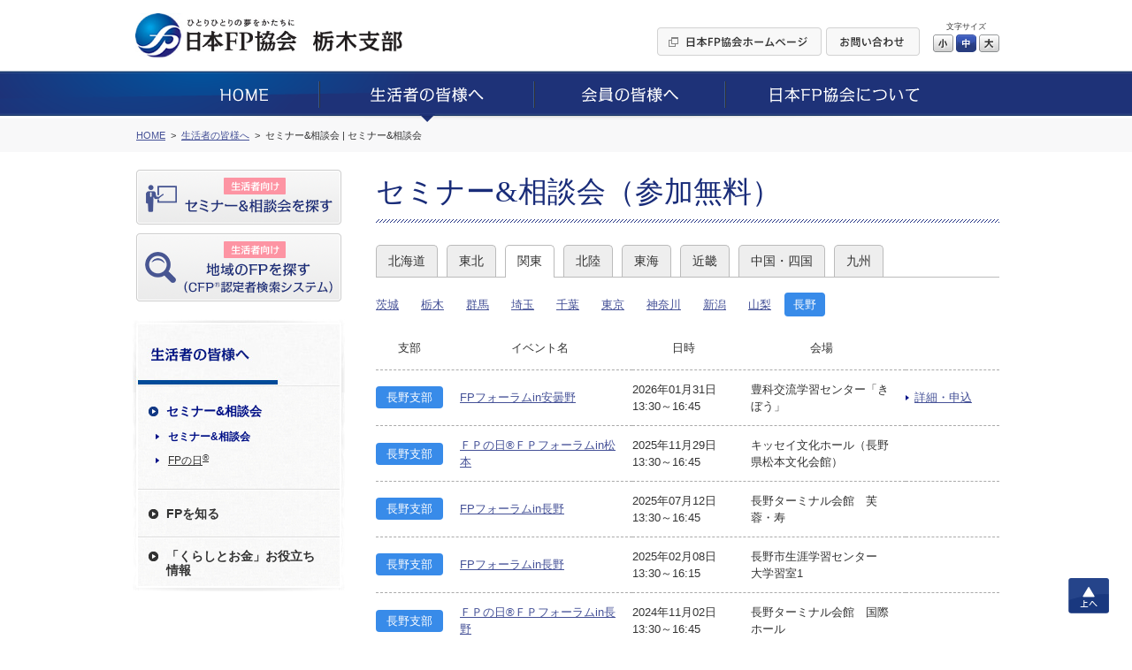

--- FILE ---
content_type: text/html; charset=UTF-8
request_url: https://jafp.or.jp/shibu/tochigi/seikatsu/seminar/nagano
body_size: 6390
content:
<!DOCTYPE html>
<html lang="ja">
<head>
<meta charset="utf-8">
<title>セミナー&amp;相談会（参加無料） | 日本FP協会 栃木支部, tochigi</title>
<meta name="description" content="栃木支部, tochigi block branch">

	<link media="all" type="text/css" rel="stylesheet" href="https://jafp.or.jp/shibu/bb/shared/css/common.css?1535935810" />
<meta http-equiv="X-UA-Compatible" content="IE=edge">
<meta name="viewport" content="width=device-width, initial-scale=1.0">
<link rel="shortcut icon" href="/shared/img/favicon.ico">

<script src="/shared/js/jquery-1.11.1.min.js"></script>
<script src="/shibu/bb/shared/js/common.js"></script>
<script src="/shared/js/analytics.js"></script>
<script src="/shared/js/userinsight.js"></script>
	<script type="text/javascript" src="https://jafp.or.jp/shibu/bb/shared/js/public_seikatsu_seminar.js?1481207692"></script>
</head>

<body>

<div class="f_pageArea">
<noscript>
<div class="f_noScript">当ウェブサイトは一部の機能にJavaScriptを使用しています。JavaScriptを有効にしてご覧ください。</div>
</noscript>

<header>
<div class="f_headerArea">
<div class="m_cmnFrame s_relative">
<div class="p_logo"><a href="/shibu/tochigi"><img src="/shibu/bb/shared/img/hd_logo.jpg" alt="ひとりひとりの夢をかたちに 日本FP協会"></a></div>
<div class="p_shibu"><a href="/shibu/tochigi"><img src="/shibu/bb/shared/img/hd_shibu_tochigi.gif" alt="栃木支部"></a></div>
<div class="p_pcBtn">
<ul class="p_btnList">
<li><a href="/"><img class="c_over" src="/shibu/bb/shared/img/hd_btn_01.gif" width="186" height="32" alt="日本FP協会ホームページ"></a></li>
<li><a href="mailto:tochigi_bb@jafp.or.jp"><img class="c_over" src="/shibu/bb/shared/img/hd_btn_02.gif" width="106" height="32" alt="お問い合わせ"></a></li>
</ul>
<div class="p_fontSize">
<p>文字サイズ</p>
<ul>
<li class="c_over s_sizeS">小</li>
<li class="c_over s_sizeM s_selected">中</li>
<li class="c_over s_sizeL">大</li>
</ul>
</div><!--/p_fontSize-->
<div class="p_logoutBtn">
<form action="">
<input class="c_over" type="image" src="/shibu/bb/shared/img/hd_btn_logout.png" alt="Myページログアウト">
</form>
</div><!--/p_logoutBtn-->
</div><!--/p_pcBtn-->
<ul class="p_spBtn">
<li class="p_spMenuBtn"><img src="/shibu/bb/shared/img/sp_hd_btn_menu.png" width="40" height="38" alt="MENU"></li>
<li class="p_spMenuClose"><img src="/shibu/bb/shared/img/sp_hd_btn_close.png" width="40" height="38" alt="CLOSE"></li>
</ul>
</div><!--/m_cmnFrame-->
</div><!--/f_headerArea-->
</header>

<div class="f_megaMenuBg"></div>
<nav>
<div class="f_gnavi">
<div class="p_inner">
<div class="p_logout">
<div class="p_name"></div>
<div class="p_btn">
<form action="">
<input class="c_over" type="image" src="/shibu/bb/shared/img/sp_menu_btn_logout.png" width="127" alt="Myページログアウト">
</form>
</div>
</div><!--/p_logout-->
<ul class="p_spLink01">
<li class="js_seikatsuBtn"><a href="/shibu/tochigi/seikatsu/seminar/"><img src="/shibu/bb/shared/img/sp_menu_ico_01.png" width="30" alt=""><span class="seikatsu">生活者向け</span><br>セミナー&amp;相談会を探す</a></li>
<li class="js_onlySeikatsuBtn"><a class="js_showModal" href="#SearchModal"><img src="/shibu/bb/shared/img/sp_menu_ico_03.png" width="30" alt=""><span class="seikatsu">生活者向け</span><br>地域のFPを探す<small>（CFP<sup>®</sup>認定者検索システム）</small></a></li>
<li class="js_memberBtn"><a href="/shibu/tochigi/member/workshop/"><img src="/shibu/bb/shared/img/sp_menu_ico_02.png" width="30" alt=""><span class="member">会員向け</span><br>研修情報を探す</a></li>
</ul>
<ul class="p_main c_clearfix">
<li><a href="/shibu/tochigi"><img src="/shibu/bb/shared/img/gnavi_01.png" alt="HOME"></a></li>
<li>
<a href="/shibu/tochigi/seikatsu/"><img src="/shibu/bb/shared/img/gnavi_02.png" alt="生活者の皆様へ"></a>
	<div class="p_megaMenu">
	<div class="p_topLink"><a href="/shibu/tochigi/seikatsu/">生活者の皆様へ</a></div>
	<div class="m_colLayout s_megaMenu">
	<div class="p_column">
	<div class="p_categ">セミナー&amp;相談会</div>
	<ul><!--
	--><li><a href="/shibu/tochigi/seikatsu/seminar/">セミナー&amp;相談会</a></li><!--
	--><li><a href="http://fpday.jp/" target="_blank">FPの日<sup>®</sup></a></li><!--
	--></ul>
	<div class="p_categ">FPを知る</div>
	<ul><!--
	--><li><a href="/shibu/tochigi/seikatsu/aboutfp/">FP（ファイナンシャル・プランナー）とは</a></li><!--
	--><li><a href="/shibu/tochigi/seikatsu/aboutfp/performance/">FP資格について</a></li><!--
	--><li><a href="/shibu/tochigi/seikatsu/aboutfp/choose/">信頼できるFPの選び方</a></li><!--
	--><li><a class="js_showModal" href="#SearchModal">地域のFPを探す</a></li><!--
	--><li><a href="/shibu/tochigi/seikatsu/aboutfp/fee/">相談料の目安（有料相談）</a></li><!--
	--></ul>
	</div><!--/p_column-->
	<div class="p_column">
	<div class="p_categ">「くらしとお金」お役立ち情報</div>
	<ul><!--
	--><li><a href="/shibu/tochigi/seikatsu/life/">便利ツールで家計をチェック</a></li><!--
	--><li><a href="/shibu/tochigi/seikatsu/life/cost/">ライフイベントに必要な費用をチェック</a></li><!--
	--><li><a href="/know/info/news/" target="_blank">メールでお役立ち情報を受け取る</a></li><!--
	--><li><a href="/confer/kurashi_fp/tell/" target="_blank">FPに電話相談をする</a></li><!--
	--><li><a href="/shibu/tochigi/seikatsu/life/link/">「くらしとお金」のリンク集</a></li><!--
	--></ul>
	</div><!--/p_column-->
	</div><!--/m_colLayout-->
	</div><!--/p_megaMenu-->
</li>
<li><a href="/shibu/tochigi/member/"><img src="/shibu/bb/shared/img/gnavi_03.png" alt="会員の皆様へ"></a>
	<div class="p_megaMenu">
	<div class="p_topLink"><a href="/shibu/tochigi/member/">会員の皆様へ</a></div>
	<div class="m_colLayout s_megaMenu">
	<div class="p_column">
	<div class="p_categ">継続教育研修会</div>
	<ul><!--
	--><li><a href="/shibu/tochigi/member/workshop/">継続教育研修会一覧</a></li><!--
	--></ul>
	<div class="p_categ">その他イベント</div>
	<ul><!--
	--><li><a class="js_login" href="javascript:void(0);" data-form="myEventForm">その他イベント</a></li><!--
	--></ul>
	</div><!--/p_column-->
	<div class="p_column">
	<div class="p_categ">スタディ・グループ</div>
	<ul><!--
	--><li><a href="/tbb/?hojin_cd=909" target="_blank">スタディ・グループ</a></li><!--
	--></ul>
	</div><!--/p_column-->
	</div><!--/m_colLayout-->
	</div><!--/p_megaMenu-->
</li>
<li><a href="/shibu/tochigi/about/"><img src="/shibu/bb/shared/img/gnavi_04.png" alt="日本FP協会について"></a>
	<div class="p_megaMenu">
	<div class="p_topLink"><a href="/shibu/tochigi/about/">日本FP協会について</a></div>
	<div class="m_colLayout s_megaMenu">
	<div class="p_column">
	<div class="p_categ">日本FP協会とは </div>
	<ul><!--
	--><li><a href="/shibu/tochigi/about/overview/">日本FP協会の概要</a></li><!--
	--><li><a href="/shibu/tochigi/about/info/">支部情報</a></li><!--
	--><li><a href="/contact_us/" target="_blank">協会本部お問い合わせ先</a></li><!--
	--><li><a href="/shibu/tochigi/about/activity/">支部活動の紹介</a></li><!--
	--></ul>
	</div><!--/p_column-->
	</div><!--/m_colLayout-->
	</div><!--/p_megaMenu-->
</li>
</ul>
<ul class="p_spLink02">
<li><a href="/">日本FP協会ホームページ</a></li>
<li><a href="mailto:tochigi_bb@jafp.or.jp">お問い合わせ</a></li>
</ul>
<div class="p_spCloseBtn"><div class="p_btn">CLOSE</div></div>
</div><!--/p_inner-->
</div><!--/f_gnavi-->
<script>MAIN.gnaviCurrent();</script>
</nav>

<div class="f_breadcrumb">
<div class="m_cmnFrame">
<ol itemscope itemtype="http://schema.org/BreadcrumbList">
	<li itemprop="itemListElement" itemscope itemtype="http://schema.org/ListItem">
	<a href="/shibu/tochigi" itemprop="item"><span itemprop="name">HOME</span></a>
	<meta itemprop="position" content="1">
	</li>
	<li itemprop="itemListElement" itemscope itemtype="http://schema.org/ListItem">
	<a href="/shibu/tochigi/seikatsu/" itemprop="item"><span itemprop="name">生活者の皆様へ</span></a>
	<meta itemprop="position" content="2">
	</li>
	<li itemprop="itemListElement" itemscope itemtype="http://schema.org/ListItem">
	<span itemprop="name">セミナー&amp;相談会 | セミナー&amp;相談会</span>
	<meta itemprop="position" content="3">
	</li>
</ol>
</div><!--/m_cmnFrame-->
</div><!--/f_breadcrumb-->

<div class="f_contentsArea c_clearfix">
<div class="m_cmnFrame s_relative">

<div class="f_sideArea">
<ul class="p_btnList">
<li class="js_seikatsuBtn"><a class="c_over" href="/shibu/tochigi/seikatsu/seminar/"><img src="/shibu/bb/shared/img/side_btn_01.png" alt="生活者向け セミナー&amp;相談会を探す"></a></li>
<li class="js_onlySeikatsuBtn"><a class="c_over js_showModal" href="#SearchModal"><img src="/shibu/bb/shared/img/side_btn_03.png" alt="生活者向け 地域のFPを探す（CFP®認定者検索システム）"></a></li>
<li class="js_memberBtn"><a class="c_over" href="/shibu/tochigi/member/workshop/"><img src="/shibu/bb/shared/img/side_btn_02.png" alt="会員向け 研修情報を探す"></a></li>
</ul>

<div class="p_logout">
<div class="p_name"></div>
<div class="p_btn">
<form action="">
<input class="c_over" type="image" src="/shibu/bb/shared/img/side_btn_logout.png" alt="Myページログアウト">
</form>
</div>
</div><!--/p_logout-->
<nav>
<div class="f_lnavi">
<h2><a href="/shibu/tochigi/seikatsu/"><img src="/shibu/bb/shared/img/side_categ_seikatsu.jpg" width="240" height="76" alt="生活者の皆様へ"></a></h2>
<div class="">
<ul class="p_linkList">
<li class="js_accordionArea" data-path="/shibu/tochigi/seikatsu/seminar/">
<div class="p_categ js_accordionBtn"><div>セミナー&amp;相談会</div></div>
<ul class="js_accordionContents">
<li><a href="/shibu/tochigi/seikatsu/seminar/">セミナー&amp;相談会</a></li>
<li><a href="http://fpday.jp/" target="_blank">FPの日<sup>®</sup></a></li>
</ul>
</li>
<li class="js_accordionArea" data-path="/shibu/tochigi/seikatsu/aboutfp/">
<div class="p_categ js_accordionBtn"><div>FPを知る</div></div>
<ul class="js_accordionContents">
<li><a href="/shibu/tochigi/seikatsu/aboutfp/">FP（ファイナンシャル・プランナー）とは</a></li>
<li><a href="/shibu/tochigi/seikatsu/aboutfp/performance/">FP資格について</a></li>
<li><a href="/shibu/tochigi/seikatsu/aboutfp/choose/">信頼できるFPの選び方</a></li>
<li><a class="js_showModal" href="#SearchModal">地域のFPを探す</a></li>
<li><a href="/shibu/tochigi/seikatsu/aboutfp/fee/">相談料の目安（有料相談）</a></li>
</ul>
</li>
<li class="js_accordionArea s_double" data-path="/shibu/tochigi/seikatsu/life/">
<div class="p_categ js_accordionBtn"><div>「くらしとお金」お役立ち<br>情報</div></div>
<ul class="js_accordionContents">
<li><a href="/shibu/tochigi/seikatsu/life/">便利ツールで家計をチェック</a></li>
<li><a href="/shibu/tochigi/seikatsu/life/cost/">ライフイベントに必要な費用をチェック</a></li>
<li><a href="/know/info/news/" target="_blank">メールでお役立ち情報を受け取る</a></li>
<li><a href="/confer/kurashi_fp/tell/" target="_blank">FPに電話相談をする</a></li>
<li><a href="/shibu/tochigi/seikatsu/life/link/">「くらしとお金」のリンク集</a></li>
</ul>
</li>
</ul>
</div><!--/p_inner-->
</div><!--/f_lnavi-->
<script>MAIN.lnaviCurrent();</script>
</nav></div><!--/f_sideArea-->

<main>
<div class="f_mainArea">

<h1 class="m_mainTitle">セミナー&amp;相談会（参加無料）</h1>

<ul class="m_areaTab">
		<li>
				<a href="https://jafp.or.jp/shibu/tochigi/seikatsu/seminar/hokkaidou">北海道</a>		
			</li>
		<li>
				<a href="https://jafp.or.jp/shibu/tochigi/seikatsu/seminar/touhoku">東北</a>		
			</li>
		<li>
				<a class="s_current" href="https://jafp.or.jp/shibu/tochigi/seikatsu/seminar/kantou">関東</a>		
			</li>
		<li>
				<a href="https://jafp.or.jp/shibu/tochigi/seikatsu/seminar/hokuriku">北陸</a>		
			</li>
		<li>
				<a href="https://jafp.or.jp/shibu/tochigi/seikatsu/seminar/toukai">東海</a>		
			</li>
		<li>
				<a href="https://jafp.or.jp/shibu/tochigi/seikatsu/seminar/kinki">近畿</a>		
			</li>
		<li>
				<a href="https://jafp.or.jp/shibu/tochigi/seikatsu/seminar/cyuugokushikoku">中国・四国</a>		
			</li>
		<li>
				<a href="https://jafp.or.jp/shibu/tochigi/seikatsu/seminar/kyusyu">九州</a>		
			</li>
	</ul>

<div class="m_shibuList">
<div class="p_selectBox">選択してください</div>
<ul>
		<li>
				<a href="https://jafp.or.jp/shibu/tochigi/seikatsu/seminar/ibaraki">茨城</a>		
			</li>
		<li>
				<a href="https://jafp.or.jp/shibu/tochigi/seikatsu/seminar/tochigi">栃木</a>		
			</li>
		<li>
				<a href="https://jafp.or.jp/shibu/tochigi/seikatsu/seminar/gunma">群馬</a>		
			</li>
		<li>
				<a href="https://jafp.or.jp/shibu/tochigi/seikatsu/seminar/saitama">埼玉</a>		
			</li>
		<li>
				<a href="https://jafp.or.jp/shibu/tochigi/seikatsu/seminar/chiba">千葉</a>		
			</li>
		<li>
				<a href="https://jafp.or.jp/shibu/tochigi/seikatsu/seminar/tokyo">東京</a>		
			</li>
		<li>
				<a href="https://jafp.or.jp/shibu/tochigi/seikatsu/seminar/kanagawa">神奈川</a>		
			</li>
		<li>
				<a href="https://jafp.or.jp/shibu/tochigi/seikatsu/seminar/niigata">新潟</a>		
			</li>
		<li>
				<a href="https://jafp.or.jp/shibu/tochigi/seikatsu/seminar/yamanashi">山梨</a>		
			</li>
		<li>
				<span class="s_current">長野</span>
		
			</li>
	</ul>
</div>

	<div class="m_spFull">
	<table class="m_seminarTable">
		<tr>
			<th>
				<div class="p_shibu">支部</div>
				<div class="p_event">イベント名</div>
			</th>
			<th>
				<div class="p_date">日時</div>
				<div class="p_place">会場</div>
			</th>
			<th>&nbsp;</th>
		</tr>
				<tr>
			<td>
								<div class="p_shibu">
					<span class="s_shibu10">長野支部</span>
				</div>

				<div class="p_event">
					<a class="m_link" href="https://jafp.or.jp/shibu/tochigi/seikatsu/seminar/detail/nagano/33">FPフォーラムin安曇野</a>				</div>
			</td>
			<td>
				<div class="p_date">
					2026年01月31日					<br>
					13:30～16:45				</div>

				<div class="p_place">
					豊科交流学習センター「きぼう」				</div>
			</td>
			<td class="p_link">
									<a class="m_link s_hasMark" href="https://jafp.or.jp/shibu/tochigi/seikatsu/seminar/detail/nagano/33">詳細・申込</a>				
							</td>
		</tr>
				<tr>
			<td>
								<div class="p_shibu">
					<span class="s_shibu10">長野支部</span>
				</div>

				<div class="p_event">
					<a class="m_link" href="https://jafp.or.jp/shibu/tochigi/seikatsu/seminar/detail/nagano/32">ＦＰの日&#xAE;ＦＰフォーラムin松本</a>				</div>
			</td>
			<td>
				<div class="p_date">
					2025年11月29日					<br>
					13:30～16:45				</div>

				<div class="p_place">
					キッセイ文化ホール（長野県松本文化会館）				</div>
			</td>
			<td class="p_link">
														
							</td>
		</tr>
				<tr>
			<td>
								<div class="p_shibu">
					<span class="s_shibu10">長野支部</span>
				</div>

				<div class="p_event">
					<a class="m_link" href="https://jafp.or.jp/shibu/tochigi/seikatsu/seminar/detail/nagano/31">FPフォーラムin長野</a>				</div>
			</td>
			<td>
				<div class="p_date">
					2025年07月12日					<br>
					13:30～16:45				</div>

				<div class="p_place">
					長野ターミナル会館　芙蓉・寿				</div>
			</td>
			<td class="p_link">
														
							</td>
		</tr>
				<tr>
			<td>
								<div class="p_shibu">
					<span class="s_shibu10">長野支部</span>
				</div>

				<div class="p_event">
					<a class="m_link" href="https://jafp.or.jp/shibu/tochigi/seikatsu/seminar/detail/nagano/30">FPフォーラムin長野</a>				</div>
			</td>
			<td>
				<div class="p_date">
					2025年02月08日					<br>
					13:30～16:15				</div>

				<div class="p_place">
					長野市生涯学習センター　大学習室1				</div>
			</td>
			<td class="p_link">
														
							</td>
		</tr>
				<tr>
			<td>
								<div class="p_shibu">
					<span class="s_shibu10">長野支部</span>
				</div>

				<div class="p_event">
					<a class="m_link" href="https://jafp.or.jp/shibu/tochigi/seikatsu/seminar/detail/nagano/29">ＦＰの日&#xAE;ＦＰフォーラムin長野</a>				</div>
			</td>
			<td>
				<div class="p_date">
					2024年11月02日					<br>
					13:30～16:45				</div>

				<div class="p_place">
					長野ターミナル会館　国際ホール				</div>
			</td>
			<td class="p_link">
														
							</td>
		</tr>
				<tr>
			<td>
								<div class="p_shibu">
					<span class="s_shibu10">長野支部</span>
				</div>

				<div class="p_event">
					<a class="m_link" href="https://jafp.or.jp/shibu/tochigi/seikatsu/seminar/detail/nagano/28">FPフォーラムin塩尻</a>				</div>
			</td>
			<td>
				<div class="p_date">
					2024年07月21日					<br>
					13:30～16:45				</div>

				<div class="p_place">
					塩尻市市民交流センター（えんぱーく）				</div>
			</td>
			<td class="p_link">
														
							</td>
		</tr>
				<tr>
			<td>
								<div class="p_shibu">
					<span class="s_shibu10">長野支部</span>
				</div>

				<div class="p_event">
					<a class="m_link" href="https://jafp.or.jp/shibu/tochigi/seikatsu/seminar/detail/nagano/27">ライフプランセミナー（オンライン同時配信）</a>				</div>
			</td>
			<td>
				<div class="p_date">
					2024年02月10日					<br>
					14:00～16:45				</div>

				<div class="p_place">
					長野市生涯学習センター　4F大学習室1				</div>
			</td>
			<td class="p_link">
														
							</td>
		</tr>
				<tr>
			<td>
								<div class="p_shibu">
					<span class="s_shibu10">長野支部</span>
				</div>

				<div class="p_event">
					<a class="m_link" href="https://jafp.or.jp/shibu/tochigi/seikatsu/seminar/detail/nagano/26">FPの日&#xAE;FPフォーラムin松本</a>				</div>
			</td>
			<td>
				<div class="p_date">
					2023年11月11日					<br>
					13:30～16:45				</div>

				<div class="p_place">
					松本市勤労者福祉センター				</div>
			</td>
			<td class="p_link">
														
							</td>
		</tr>
				<tr>
			<td>
								<div class="p_shibu">
					<span class="s_shibu10">長野支部</span>
				</div>

				<div class="p_event">
					<a class="m_link" href="https://jafp.or.jp/shibu/tochigi/seikatsu/seminar/detail/nagano/25">ＦＰフォーラム in 長野</a>				</div>
			</td>
			<td>
				<div class="p_date">
					2023年07月08日					<br>
					13:30～16:30				</div>

				<div class="p_place">
					長野市生涯学習センター				</div>
			</td>
			<td class="p_link">
														
							</td>
		</tr>
				<tr>
			<td>
								<div class="p_shibu">
					<span class="s_shibu10">長野支部</span>
				</div>

				<div class="p_event">
					<a class="m_link" href="https://jafp.or.jp/shibu/tochigi/seikatsu/seminar/detail/nagano/24">ＦＰフォーラムin安曇野</a>				</div>
			</td>
			<td>
				<div class="p_date">
					2023年02月11日					<br>
					13:30～16:15				</div>

				<div class="p_place">
					豊科交流学習センター「きぼう」 2F　第一学習室				</div>
			</td>
			<td class="p_link">
														
							</td>
		</tr>
			</table>
	</div>
	<ul class="m_pager"><li><span>&#60;&#60;</span></li><li class="s_prev"><span>&#60;</span></li><li><span>1</span></li><li><a href="/shibu/tochigi/seikatsu/seminar/nagano/2">2</a></li><li><a href="/shibu/tochigi/seikatsu/seminar/nagano/3">3</a></li><li><a href="/shibu/tochigi/seikatsu/seminar/nagano/4">4</a></li><li class="s_next">		<a href="/shibu/tochigi/seikatsu/seminar/nagano/2" rel="next">&#62;</a>
</li><li>		<a href="/shibu/tochigi/seikatsu/seminar/nagano/4">&#62;&#62;</a>
</li></ul>
</div><!--/f_mainArea-->
</main>

</div><!--/m_cmnFrame-->
</div><!--/f_contentsArea-->

<div class="f_pageTop"><a class="c_over" href="#">上へ</a></div>

<div style="clear:both;"></div><!-- IE9印刷不具合対策 -->

<footer>
<div class="f_footerArea">

<div class="p_area01">
<div class="m_cmnFrame">
<ul class="p_mainLinkList">
<li><a href="/shibu/tochigi">HOME</a></li>
<li><a href="/shibu/tochigi/seikatsu/">生活者の皆様へ</a></li>
<li><a href="/shibu/tochigi/member/">会員の皆様へ</a></li>
<li><a href="/shibu/tochigi/about/">日本FP協会について</a></li>
</ul>
</div><!--/m_cmnFrame-->
</div><!--/p_area01-->

<div class="p_area02">
<div class="m_cmnFrame">
<ul class="p_subLinkList"><!--
--><li><a href="/use/">ウェブサイトご利用条件</a></li><!--
--><li><a href="/privacy/">個人情報保護方針</a></li><!--
--><li><a href="/tokutei-privacy/">特定個人情報基本方針</a></li><!--
--><li><a href="/browser/">推奨環境</a></li><!--
--><li><a href="/about_jafp/caution/notes/">ご注意ください</a></li><!--
--></ul>
</div><!--/m_cmnFrame-->
</div><!--/p_area01-->

<div class="p_area03">
<div class="m_cmnFrame">
<p class="p_text"><img src="/shared/img/ft_logo_01.gif" width="29" height="19" alt="CFP®">、CFP<sup>®</sup>、CERTIFIED FINANCIAL PLANNER<sup>®</sup>、およびサーティファイド ファイナンシャル プランナー<sup>®</sup>は、米国外においてはFinancial Planning Standards Board Ltd.(FPSB)の登録商標で、FPSBとのライセンス契約の下に、日本国内においてはNPO法人日本FP協会が商標の使用を認めています。<br>
AFP、AFFILIATED FINANCIAL PLANNERおよびアフィリエイテッド ファイナンシャル プランナーは、NPO法人日本FP協会の登録商標です。</p>
<div class="p_copyright">Copyright Japan Association for Financial Planners, <br>ALL Rights Reserved.</div>
</div><!--/m_cmnFrame-->
</div><!--/p_area03-->

</div><!--/f_footerArea-->
</footer>


<div id="LoginModal" class="m_modal">
<div class="p_window s_login">
<div class="p_closeBtn"></div>
<form action="#" method="post" target="_blank">
<p class="m_text">これから先は、日本FP協会の会員専用ページです。<br>
会員の方は「Myページ」のIDとパスワードを入力してログインしてください。</p>
<div class="m_inlineSet">
<div class="s_w100">ID</div>
<div class="s_spBlock"><input class="m_textbox s_w250 s_spFull" type="text" name="" maxlength="80"></div>
</div>
<div class="m_inlineSet">
<div class="s_w100">パスワード</div>
<div class="s_spBlock"><input class="m_textbox s_w250 s_spFull" type="password" name="" maxlength="16"></div>
</div>
<ul class="m_btnSet">
<li><button class="m_enterBtn"><span>ログイン</span></button></li>
</ul>
</form>
<p class="c_taCenter"><a class="m_link" href="https://members.jafp.or.jp/chtml/w1/cmn/login/forget/"> ID、パスワードをお忘れの方</a></p>
</div>
</div><!--/m_modal-->

<div id="MaintenanceModal" class="m_modal">
<div class="p_window s_maintenance">
<div class="p_closeBtn"></div>
<p class="m_text">日本FP協会の会員専用ページは、<br>
現在、メンテナンス中です。<br>
そのため、これから先のご利用ができません。<br>
ご迷惑をお掛けしますが、ご了承ください。</p>
<p class="m_text">＜メンテナンス時間＞<br>
<span class="c_red">毎日AM5：00～AM6：00の1時間</span></p>
<ul class="m_btnSet">
<li><span class="m_cancelBtn js_modalClose">閉じる</span></li>
</ul>
</div>
</div><!--/m_modal-->
</div><!--/f_pageArea-->

<div id="SearchModal" class="m_modal">
<div class="p_window s_search">
<div class="p_closeBtn"></div>
<div class="p_title">ご利用条件に同意いただくとCFP<sup>®</sup>認定者を検索できます</div>
<h2 class="c_fontBold">［ ご利用条件 ］</h2>
<p>CFP<sup>®</sup>認定者検索システムは、CFP<sup>®</sup>認定者（ファイナンシャル・プランナー）自身により登録申請された情報を掲載しています。<BR>
当サービスはCFP<sup>®</sup>認定者へのFP相談や講演、執筆等の業務を依頼する際にご利用いただくことを目的としています。これらと異なる目的でのご利用はできませんのでご了承ください。特に、商用目的でのご利用は固くお断りいたします。なお、CFP<sup>®</sup>認定者への問い合わせやFP相談・講演依頼等の契約は、利用者とCFP<sup>®</sup>認定者間で行われるものであり、当協会はその内容等について責任を負う立場にありません。</p>
<BR>
<div class="m_linkBtn"><a href="/confer/search/cfp/guide.shtml" target="_blank">検索システムの詳しいご利用方法はこちら</a></div>
<ul class="m_btnSet s_alignLeft">
<!--
<li><span class="m_cancelBtn js_modalClose">同意しない</span></li>
-->
<li><a class="m_enterBtn s_w250 js_modalClose js_submitCfp" href="/confer/search/index" target="_blank"><span>同意した上でFPを探す</span></a></li>
</ul>
</div>
</div><!--/m_modal-->

<form class="js_submitCfp" action="/confer/search/index" accept-charset="utf-8" method="post">
<input name="submit_shibu_flg" value="1" type="hidden" id="form_submit_shibu_flg" />
<input name="prefecture_code" value="9" type="hidden" id="form_prefecture_code" />
</form>

<form action="https://jafp.or.jp/shibu/api/mypage/redirect?P=MYPAGE_TOP" id="myTopForm" accept-charset="utf-8" method="post"><input name="rm" value="s02showmen" type="hidden" id="form_rm" /></form>
<form action="https://jafp.or.jp/shibu/api/mypage/redirect?P=MYPAGE_EVENT" id="myEventForm" accept-charset="utf-8" method="post"><input name="rm" value="showhtml" type="hidden" id="form_rm" /></form>
<script type="text/javascript">
/* <![CDATA[ */
var google_conversion_id = 835418545;
var google_custom_params = window.google_tag_params;
var google_remarketing_only = true;
/* ]]> */
</script>
<script type="text/javascript" src="//www.googleadservices.com/pagead/conversion.js">
</script>
<noscript>
<div style="display:inline;">
<img height="1" width="1" style="border-style:none;" alt="" src="//googleads.g.doubleclick.net/pagead/viewthroughconversion/835418545/?guid=ON&amp;script=0"/>
</div>
</noscript>

<!-- Yahoo Code for your Target List -->
<script type="text/javascript" language="javascript">
/* <![CDATA[ */
var yahoo_retargeting_id = '2AIJVARF7A';
var yahoo_retargeting_label = '';
var yahoo_retargeting_page_type = '';
var yahoo_retargeting_items = [{item_id: '', category_id: '', price: '', quantity: ''}];
/* ]]> */
</script>
<script type="text/javascript" language="javascript" src="https://b92.yahoo.co.jp/js/s_retargeting.js"></script>

</body>
</html>
